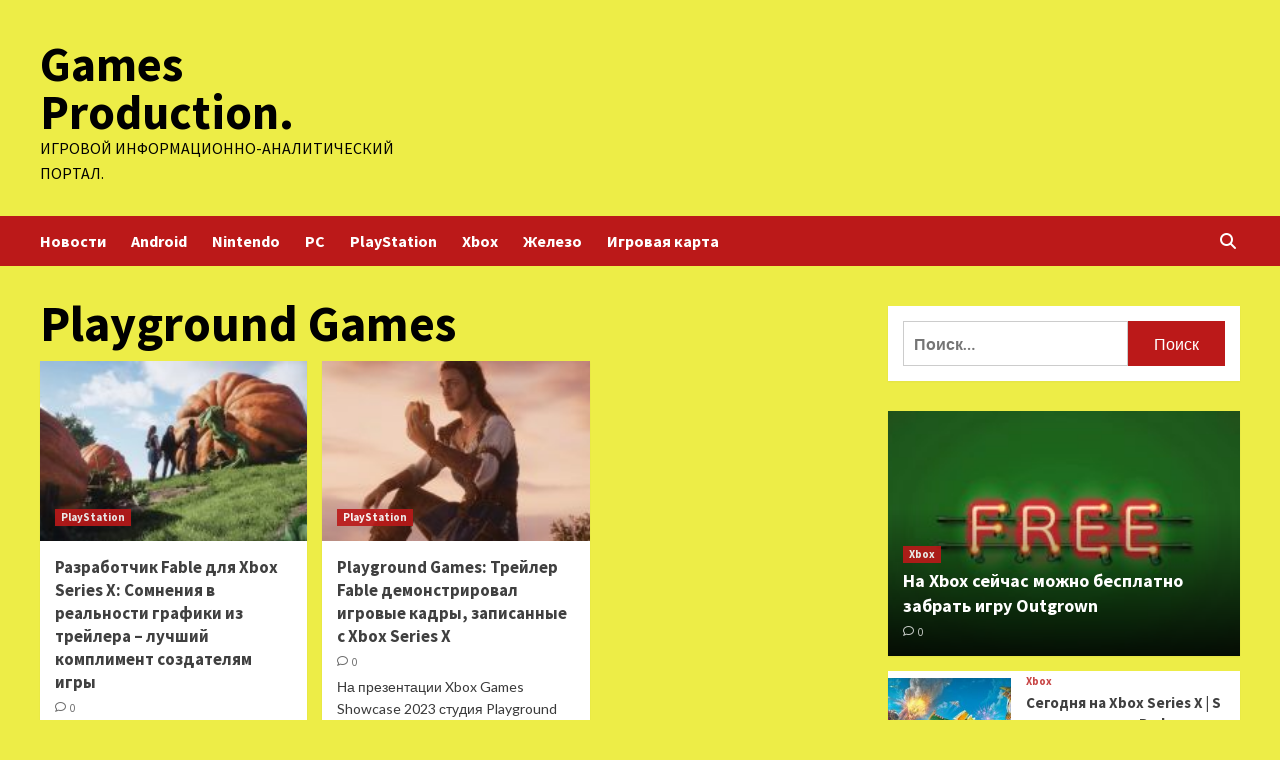

--- FILE ---
content_type: text/html; charset=UTF-8
request_url: https://parproduction.ru/tag/playground-games
body_size: 19204
content:
<!doctype html>
<html lang="ru-RU">
<head>
    <meta charset="UTF-8">
    <meta name="viewport" content="width=device-width, initial-scale=1">
    <link rel="profile" href="http://gmpg.org/xfn/11">
    <meta name='robots' content='index, follow, max-image-preview:large, max-snippet:-1, max-video-preview:-1' />

	<!-- This site is optimized with the Yoast SEO plugin v24.6 - https://yoast.com/wordpress/plugins/seo/ -->
	<title>Архивы Playground Games - Games Production.</title>
	<link rel="canonical" href="https://parproduction.ru/tag/playground-games" />
	<meta property="og:locale" content="ru_RU" />
	<meta property="og:type" content="article" />
	<meta property="og:title" content="Архивы Playground Games - Games Production." />
	<meta property="og:url" content="https://parproduction.ru/tag/playground-games" />
	<meta property="og:site_name" content="Games Production." />
	<meta name="twitter:card" content="summary_large_image" />
	<script type="application/ld+json" class="yoast-schema-graph">{"@context":"https://schema.org","@graph":[{"@type":"CollectionPage","@id":"https://parproduction.ru/tag/playground-games","url":"https://parproduction.ru/tag/playground-games","name":"Архивы Playground Games - Games Production.","isPartOf":{"@id":"https://parproduction.ru/#website"},"primaryImageOfPage":{"@id":"https://parproduction.ru/tag/playground-games#primaryimage"},"image":{"@id":"https://parproduction.ru/tag/playground-games#primaryimage"},"thumbnailUrl":"https://parproduction.ru/wp-content/uploads/2023/06/razrabotchik-fable-dlja-xbox-series-x-somnenija-v-realnosti-grafiki-iz-trejlera-luchshij-kompliment-sozdateljam-igry-b9298f9.jpg","breadcrumb":{"@id":"https://parproduction.ru/tag/playground-games#breadcrumb"},"inLanguage":"ru-RU"},{"@type":"ImageObject","inLanguage":"ru-RU","@id":"https://parproduction.ru/tag/playground-games#primaryimage","url":"https://parproduction.ru/wp-content/uploads/2023/06/razrabotchik-fable-dlja-xbox-series-x-somnenija-v-realnosti-grafiki-iz-trejlera-luchshij-kompliment-sozdateljam-igry-b9298f9.jpg","contentUrl":"https://parproduction.ru/wp-content/uploads/2023/06/razrabotchik-fable-dlja-xbox-series-x-somnenija-v-realnosti-grafiki-iz-trejlera-luchshij-kompliment-sozdateljam-igry-b9298f9.jpg","width":600,"height":258},{"@type":"BreadcrumbList","@id":"https://parproduction.ru/tag/playground-games#breadcrumb","itemListElement":[{"@type":"ListItem","position":1,"name":"Главная страница","item":"https://parproduction.ru/"},{"@type":"ListItem","position":2,"name":"Playground Games"}]},{"@type":"WebSite","@id":"https://parproduction.ru/#website","url":"https://parproduction.ru/","name":"Games Production.","description":"Игровой информационно-аналитический портал.","potentialAction":[{"@type":"SearchAction","target":{"@type":"EntryPoint","urlTemplate":"https://parproduction.ru/?s={search_term_string}"},"query-input":{"@type":"PropertyValueSpecification","valueRequired":true,"valueName":"search_term_string"}}],"inLanguage":"ru-RU"}]}</script>
	<!-- / Yoast SEO plugin. -->


<link rel='dns-prefetch' href='//fonts.googleapis.com' />
<style id='wp-img-auto-sizes-contain-inline-css' type='text/css'>
img:is([sizes=auto i],[sizes^="auto," i]){contain-intrinsic-size:3000px 1500px}
/*# sourceURL=wp-img-auto-sizes-contain-inline-css */
</style>
<style id='wp-block-library-inline-css' type='text/css'>
:root{--wp-block-synced-color:#7a00df;--wp-block-synced-color--rgb:122,0,223;--wp-bound-block-color:var(--wp-block-synced-color);--wp-editor-canvas-background:#ddd;--wp-admin-theme-color:#007cba;--wp-admin-theme-color--rgb:0,124,186;--wp-admin-theme-color-darker-10:#006ba1;--wp-admin-theme-color-darker-10--rgb:0,107,160.5;--wp-admin-theme-color-darker-20:#005a87;--wp-admin-theme-color-darker-20--rgb:0,90,135;--wp-admin-border-width-focus:2px}@media (min-resolution:192dpi){:root{--wp-admin-border-width-focus:1.5px}}.wp-element-button{cursor:pointer}:root .has-very-light-gray-background-color{background-color:#eee}:root .has-very-dark-gray-background-color{background-color:#313131}:root .has-very-light-gray-color{color:#eee}:root .has-very-dark-gray-color{color:#313131}:root .has-vivid-green-cyan-to-vivid-cyan-blue-gradient-background{background:linear-gradient(135deg,#00d084,#0693e3)}:root .has-purple-crush-gradient-background{background:linear-gradient(135deg,#34e2e4,#4721fb 50%,#ab1dfe)}:root .has-hazy-dawn-gradient-background{background:linear-gradient(135deg,#faaca8,#dad0ec)}:root .has-subdued-olive-gradient-background{background:linear-gradient(135deg,#fafae1,#67a671)}:root .has-atomic-cream-gradient-background{background:linear-gradient(135deg,#fdd79a,#004a59)}:root .has-nightshade-gradient-background{background:linear-gradient(135deg,#330968,#31cdcf)}:root .has-midnight-gradient-background{background:linear-gradient(135deg,#020381,#2874fc)}:root{--wp--preset--font-size--normal:16px;--wp--preset--font-size--huge:42px}.has-regular-font-size{font-size:1em}.has-larger-font-size{font-size:2.625em}.has-normal-font-size{font-size:var(--wp--preset--font-size--normal)}.has-huge-font-size{font-size:var(--wp--preset--font-size--huge)}.has-text-align-center{text-align:center}.has-text-align-left{text-align:left}.has-text-align-right{text-align:right}.has-fit-text{white-space:nowrap!important}#end-resizable-editor-section{display:none}.aligncenter{clear:both}.items-justified-left{justify-content:flex-start}.items-justified-center{justify-content:center}.items-justified-right{justify-content:flex-end}.items-justified-space-between{justify-content:space-between}.screen-reader-text{border:0;clip-path:inset(50%);height:1px;margin:-1px;overflow:hidden;padding:0;position:absolute;width:1px;word-wrap:normal!important}.screen-reader-text:focus{background-color:#ddd;clip-path:none;color:#444;display:block;font-size:1em;height:auto;left:5px;line-height:normal;padding:15px 23px 14px;text-decoration:none;top:5px;width:auto;z-index:100000}html :where(.has-border-color){border-style:solid}html :where([style*=border-top-color]){border-top-style:solid}html :where([style*=border-right-color]){border-right-style:solid}html :where([style*=border-bottom-color]){border-bottom-style:solid}html :where([style*=border-left-color]){border-left-style:solid}html :where([style*=border-width]){border-style:solid}html :where([style*=border-top-width]){border-top-style:solid}html :where([style*=border-right-width]){border-right-style:solid}html :where([style*=border-bottom-width]){border-bottom-style:solid}html :where([style*=border-left-width]){border-left-style:solid}html :where(img[class*=wp-image-]){height:auto;max-width:100%}:where(figure){margin:0 0 1em}html :where(.is-position-sticky){--wp-admin--admin-bar--position-offset:var(--wp-admin--admin-bar--height,0px)}@media screen and (max-width:600px){html :where(.is-position-sticky){--wp-admin--admin-bar--position-offset:0px}}

/*# sourceURL=wp-block-library-inline-css */
</style>
<style id='classic-theme-styles-inline-css' type='text/css'>
/*! This file is auto-generated */
.wp-block-button__link{color:#fff;background-color:#32373c;border-radius:9999px;box-shadow:none;text-decoration:none;padding:calc(.667em + 2px) calc(1.333em + 2px);font-size:1.125em}.wp-block-file__button{background:#32373c;color:#fff;text-decoration:none}
/*# sourceURL=/wp-includes/css/classic-themes.min.css */
</style>
<style id='global-styles-inline-css' type='text/css'>
:root{--wp--preset--aspect-ratio--square: 1;--wp--preset--aspect-ratio--4-3: 4/3;--wp--preset--aspect-ratio--3-4: 3/4;--wp--preset--aspect-ratio--3-2: 3/2;--wp--preset--aspect-ratio--2-3: 2/3;--wp--preset--aspect-ratio--16-9: 16/9;--wp--preset--aspect-ratio--9-16: 9/16;--wp--preset--color--black: #000000;--wp--preset--color--cyan-bluish-gray: #abb8c3;--wp--preset--color--white: #ffffff;--wp--preset--color--pale-pink: #f78da7;--wp--preset--color--vivid-red: #cf2e2e;--wp--preset--color--luminous-vivid-orange: #ff6900;--wp--preset--color--luminous-vivid-amber: #fcb900;--wp--preset--color--light-green-cyan: #7bdcb5;--wp--preset--color--vivid-green-cyan: #00d084;--wp--preset--color--pale-cyan-blue: #8ed1fc;--wp--preset--color--vivid-cyan-blue: #0693e3;--wp--preset--color--vivid-purple: #9b51e0;--wp--preset--gradient--vivid-cyan-blue-to-vivid-purple: linear-gradient(135deg,rgb(6,147,227) 0%,rgb(155,81,224) 100%);--wp--preset--gradient--light-green-cyan-to-vivid-green-cyan: linear-gradient(135deg,rgb(122,220,180) 0%,rgb(0,208,130) 100%);--wp--preset--gradient--luminous-vivid-amber-to-luminous-vivid-orange: linear-gradient(135deg,rgb(252,185,0) 0%,rgb(255,105,0) 100%);--wp--preset--gradient--luminous-vivid-orange-to-vivid-red: linear-gradient(135deg,rgb(255,105,0) 0%,rgb(207,46,46) 100%);--wp--preset--gradient--very-light-gray-to-cyan-bluish-gray: linear-gradient(135deg,rgb(238,238,238) 0%,rgb(169,184,195) 100%);--wp--preset--gradient--cool-to-warm-spectrum: linear-gradient(135deg,rgb(74,234,220) 0%,rgb(151,120,209) 20%,rgb(207,42,186) 40%,rgb(238,44,130) 60%,rgb(251,105,98) 80%,rgb(254,248,76) 100%);--wp--preset--gradient--blush-light-purple: linear-gradient(135deg,rgb(255,206,236) 0%,rgb(152,150,240) 100%);--wp--preset--gradient--blush-bordeaux: linear-gradient(135deg,rgb(254,205,165) 0%,rgb(254,45,45) 50%,rgb(107,0,62) 100%);--wp--preset--gradient--luminous-dusk: linear-gradient(135deg,rgb(255,203,112) 0%,rgb(199,81,192) 50%,rgb(65,88,208) 100%);--wp--preset--gradient--pale-ocean: linear-gradient(135deg,rgb(255,245,203) 0%,rgb(182,227,212) 50%,rgb(51,167,181) 100%);--wp--preset--gradient--electric-grass: linear-gradient(135deg,rgb(202,248,128) 0%,rgb(113,206,126) 100%);--wp--preset--gradient--midnight: linear-gradient(135deg,rgb(2,3,129) 0%,rgb(40,116,252) 100%);--wp--preset--font-size--small: 13px;--wp--preset--font-size--medium: 20px;--wp--preset--font-size--large: 36px;--wp--preset--font-size--x-large: 42px;--wp--preset--spacing--20: 0.44rem;--wp--preset--spacing--30: 0.67rem;--wp--preset--spacing--40: 1rem;--wp--preset--spacing--50: 1.5rem;--wp--preset--spacing--60: 2.25rem;--wp--preset--spacing--70: 3.38rem;--wp--preset--spacing--80: 5.06rem;--wp--preset--shadow--natural: 6px 6px 9px rgba(0, 0, 0, 0.2);--wp--preset--shadow--deep: 12px 12px 50px rgba(0, 0, 0, 0.4);--wp--preset--shadow--sharp: 6px 6px 0px rgba(0, 0, 0, 0.2);--wp--preset--shadow--outlined: 6px 6px 0px -3px rgb(255, 255, 255), 6px 6px rgb(0, 0, 0);--wp--preset--shadow--crisp: 6px 6px 0px rgb(0, 0, 0);}:where(.is-layout-flex){gap: 0.5em;}:where(.is-layout-grid){gap: 0.5em;}body .is-layout-flex{display: flex;}.is-layout-flex{flex-wrap: wrap;align-items: center;}.is-layout-flex > :is(*, div){margin: 0;}body .is-layout-grid{display: grid;}.is-layout-grid > :is(*, div){margin: 0;}:where(.wp-block-columns.is-layout-flex){gap: 2em;}:where(.wp-block-columns.is-layout-grid){gap: 2em;}:where(.wp-block-post-template.is-layout-flex){gap: 1.25em;}:where(.wp-block-post-template.is-layout-grid){gap: 1.25em;}.has-black-color{color: var(--wp--preset--color--black) !important;}.has-cyan-bluish-gray-color{color: var(--wp--preset--color--cyan-bluish-gray) !important;}.has-white-color{color: var(--wp--preset--color--white) !important;}.has-pale-pink-color{color: var(--wp--preset--color--pale-pink) !important;}.has-vivid-red-color{color: var(--wp--preset--color--vivid-red) !important;}.has-luminous-vivid-orange-color{color: var(--wp--preset--color--luminous-vivid-orange) !important;}.has-luminous-vivid-amber-color{color: var(--wp--preset--color--luminous-vivid-amber) !important;}.has-light-green-cyan-color{color: var(--wp--preset--color--light-green-cyan) !important;}.has-vivid-green-cyan-color{color: var(--wp--preset--color--vivid-green-cyan) !important;}.has-pale-cyan-blue-color{color: var(--wp--preset--color--pale-cyan-blue) !important;}.has-vivid-cyan-blue-color{color: var(--wp--preset--color--vivid-cyan-blue) !important;}.has-vivid-purple-color{color: var(--wp--preset--color--vivid-purple) !important;}.has-black-background-color{background-color: var(--wp--preset--color--black) !important;}.has-cyan-bluish-gray-background-color{background-color: var(--wp--preset--color--cyan-bluish-gray) !important;}.has-white-background-color{background-color: var(--wp--preset--color--white) !important;}.has-pale-pink-background-color{background-color: var(--wp--preset--color--pale-pink) !important;}.has-vivid-red-background-color{background-color: var(--wp--preset--color--vivid-red) !important;}.has-luminous-vivid-orange-background-color{background-color: var(--wp--preset--color--luminous-vivid-orange) !important;}.has-luminous-vivid-amber-background-color{background-color: var(--wp--preset--color--luminous-vivid-amber) !important;}.has-light-green-cyan-background-color{background-color: var(--wp--preset--color--light-green-cyan) !important;}.has-vivid-green-cyan-background-color{background-color: var(--wp--preset--color--vivid-green-cyan) !important;}.has-pale-cyan-blue-background-color{background-color: var(--wp--preset--color--pale-cyan-blue) !important;}.has-vivid-cyan-blue-background-color{background-color: var(--wp--preset--color--vivid-cyan-blue) !important;}.has-vivid-purple-background-color{background-color: var(--wp--preset--color--vivid-purple) !important;}.has-black-border-color{border-color: var(--wp--preset--color--black) !important;}.has-cyan-bluish-gray-border-color{border-color: var(--wp--preset--color--cyan-bluish-gray) !important;}.has-white-border-color{border-color: var(--wp--preset--color--white) !important;}.has-pale-pink-border-color{border-color: var(--wp--preset--color--pale-pink) !important;}.has-vivid-red-border-color{border-color: var(--wp--preset--color--vivid-red) !important;}.has-luminous-vivid-orange-border-color{border-color: var(--wp--preset--color--luminous-vivid-orange) !important;}.has-luminous-vivid-amber-border-color{border-color: var(--wp--preset--color--luminous-vivid-amber) !important;}.has-light-green-cyan-border-color{border-color: var(--wp--preset--color--light-green-cyan) !important;}.has-vivid-green-cyan-border-color{border-color: var(--wp--preset--color--vivid-green-cyan) !important;}.has-pale-cyan-blue-border-color{border-color: var(--wp--preset--color--pale-cyan-blue) !important;}.has-vivid-cyan-blue-border-color{border-color: var(--wp--preset--color--vivid-cyan-blue) !important;}.has-vivid-purple-border-color{border-color: var(--wp--preset--color--vivid-purple) !important;}.has-vivid-cyan-blue-to-vivid-purple-gradient-background{background: var(--wp--preset--gradient--vivid-cyan-blue-to-vivid-purple) !important;}.has-light-green-cyan-to-vivid-green-cyan-gradient-background{background: var(--wp--preset--gradient--light-green-cyan-to-vivid-green-cyan) !important;}.has-luminous-vivid-amber-to-luminous-vivid-orange-gradient-background{background: var(--wp--preset--gradient--luminous-vivid-amber-to-luminous-vivid-orange) !important;}.has-luminous-vivid-orange-to-vivid-red-gradient-background{background: var(--wp--preset--gradient--luminous-vivid-orange-to-vivid-red) !important;}.has-very-light-gray-to-cyan-bluish-gray-gradient-background{background: var(--wp--preset--gradient--very-light-gray-to-cyan-bluish-gray) !important;}.has-cool-to-warm-spectrum-gradient-background{background: var(--wp--preset--gradient--cool-to-warm-spectrum) !important;}.has-blush-light-purple-gradient-background{background: var(--wp--preset--gradient--blush-light-purple) !important;}.has-blush-bordeaux-gradient-background{background: var(--wp--preset--gradient--blush-bordeaux) !important;}.has-luminous-dusk-gradient-background{background: var(--wp--preset--gradient--luminous-dusk) !important;}.has-pale-ocean-gradient-background{background: var(--wp--preset--gradient--pale-ocean) !important;}.has-electric-grass-gradient-background{background: var(--wp--preset--gradient--electric-grass) !important;}.has-midnight-gradient-background{background: var(--wp--preset--gradient--midnight) !important;}.has-small-font-size{font-size: var(--wp--preset--font-size--small) !important;}.has-medium-font-size{font-size: var(--wp--preset--font-size--medium) !important;}.has-large-font-size{font-size: var(--wp--preset--font-size--large) !important;}.has-x-large-font-size{font-size: var(--wp--preset--font-size--x-large) !important;}
/*# sourceURL=global-styles-inline-css */
</style>

<link rel='stylesheet' id='covernews-icons-css' href='https://parproduction.ru/wp-content/themes/covernews/assets/covernews-icons/style.css' type='text/css' media='all' />
<link rel='stylesheet' id='bootstrap-css' href='https://parproduction.ru/wp-content/themes/covernews/assets/bootstrap/css/bootstrap.min.css' type='text/css' media='all' />
<link rel='stylesheet' id='covernews-style-css' href='https://parproduction.ru/wp-content/themes/covernews/style.min.css' type='text/css' media='all' />
<script type="text/javascript" src="https://parproduction.ru/wp-includes/js/jquery/jquery.min.js" id="jquery-core-js"></script>
<script type="text/javascript" id="wp-disable-css-lazy-load-js-extra">
/* <![CDATA[ */
var WpDisableAsyncLinks = {"wp-disable-google-fonts":"https://fonts.googleapis.com/css?family=Source%20Sans%20Pro:400,700|Lato:400,700&subset=latin,latin-ext"};
//# sourceURL=wp-disable-css-lazy-load-js-extra
/* ]]> */
</script>
<script type="text/javascript" src="https://parproduction.ru/wp-content/plugins/wp-disable/js/css-lazy-load.min.js" id="wp-disable-css-lazy-load-js"></script>
        <style type="text/css">
                        .site-title a,
            .site-header .site-branding .site-title a:visited,
            .site-header .site-branding .site-title a:hover,
            .site-description {
                color: #000000;
            }

            .site-branding .site-title {
                font-size: 48px;
            }

            @media only screen and (max-width: 640px) {
                .header-layout-3 .site-header .site-branding .site-title,
                .site-branding .site-title {
                    font-size: 60px;

                }
              }   

           @media only screen and (max-width: 375px) {
               .header-layout-3 .site-header .site-branding .site-title,
               .site-branding .site-title {
                        font-size: 50px;

                    }
                }
                
                    @media (min-width: 768px){
            .elementor-default .elementor-section.elementor-section-full_width > .elementor-container,
            .elementor-page .elementor-section.elementor-section-full_width > .elementor-container,
            .elementor-default .elementor-section.elementor-section-boxed > .elementor-container,
            .elementor-page .elementor-section.elementor-section-boxed > .elementor-container {
                max-width: 730px;
            }
        }
        @media (min-width: 992px){
            .elementor-default .elementor-section.elementor-section-full_width > .elementor-container,
            .elementor-page .elementor-section.elementor-section-full_width > .elementor-container,
            .elementor-default .elementor-section.elementor-section-boxed > .elementor-container,
            .elementor-page .elementor-section.elementor-section-boxed > .elementor-container {
                max-width: 950px;
            }
        }
        @media only screen and (min-width: 1401px){
            .elementor-default .elementor-section.elementor-section-full_width > .elementor-container,
            .elementor-page .elementor-section.elementor-section-full_width > .elementor-container,
            .elementor-default .elementor-section.elementor-section-boxed > .elementor-container,
            .elementor-page .elementor-section.elementor-section-boxed > .elementor-container {
                max-width: 1180px;
            }
        }
        @media only screen and (min-width: 1200px) and (max-width: 1400px){
            .elementor-default .elementor-section.elementor-section-full_width > .elementor-container,
            .elementor-page .elementor-section.elementor-section-full_width > .elementor-container,
            .elementor-default .elementor-section.elementor-section-boxed > .elementor-container,
            .elementor-page .elementor-section.elementor-section-boxed > .elementor-container {
                max-width: 1160px;
            }
        }
        @media (min-width: 1680px){            
            .elementor-default .elementor-section.elementor-section-full_width > .elementor-container,
            .elementor-page .elementor-section.elementor-section-full_width > .elementor-container,
            .elementor-default .elementor-section.elementor-section-boxed > .elementor-container,
            .elementor-page .elementor-section.elementor-section-boxed > .elementor-container {
                max-width: 1580px;
            }
        }
        
        .align-content-left .elementor-section-stretched,
        .align-content-right .elementor-section-stretched {
            max-width: 100%;
            left: 0 !important;
        }


        </style>
        <style type="text/css" id="custom-background-css">
body.custom-background { background-color: #eded47; }
</style>
	<link rel="icon" href="https://parproduction.ru/wp-content/uploads/2023/06/Childish-Game.png" sizes="32x32" />
<link rel="icon" href="https://parproduction.ru/wp-content/uploads/2023/06/Childish-Game.png" sizes="192x192" />
<link rel="apple-touch-icon" href="https://parproduction.ru/wp-content/uploads/2023/06/Childish-Game.png" />
<meta name="msapplication-TileImage" content="https://parproduction.ru/wp-content/uploads/2023/06/Childish-Game.png" />
<link rel="alternate" type="application/rss+xml" title="RSS" href="https://parproduction.ru/rsslatest.xml" /></head>

<body class="archive tag tag-playground-games tag-273 custom-background wp-embed-responsive wp-theme-covernews hfeed default-content-layout scrollup-sticky-header aft-sticky-header default aft-main-banner-slider-editors-picks-trending header-image-default align-content-left aft-and">


<div id="page" class="site">
<p></p>    <a class="skip-link screen-reader-text" href="#content">Перейти к содержимому</a>

<div class="header-layout-1">
        <header id="masthead" class="site-header">
                <div class="masthead-banner " data-background="">
            <div class="container">
                <div class="row">
                    <div class="col-md-4">
                        <div class="site-branding">
                                                            <p class="site-title font-family-1">
                                    <a href="https://parproduction.ru/" rel="home">Games Production.</a>
                                </p>
                            
                                                            <p class="site-description">Игровой информационно-аналитический портал.</p>
                                                    </div>
                    </div>
                    <div class="col-md-8">
                                            </div>
                </div>
            </div>
        </div>
        <nav id="site-navigation" class="main-navigation">
            <div class="container">
                <div class="row">
                    <div class="kol-12">
                        <div class="navigation-container">

                            <div class="main-navigation-container-items-wrapper">

                                <span class="toggle-menu" aria-controls="primary-menu" aria-expanded="false">
                                    <a href="javascript:void(0)" class="aft-void-menu">
                                        <span class="screen-reader-text">Основное меню</span>
                                        <i class="ham"></i>
                                    </a>
                                </span>
                                <span class="af-mobile-site-title-wrap">
                                                                        <p class="site-title font-family-1">
                                        <a href="https://parproduction.ru/" rel="home">Games Production.</a>
                                    </p>
                                </span>
                                <div class="menu main-menu"><ul id="primary-menu" class="menu"><li id="menu-item-170" class="menu-item menu-item-type-taxonomy menu-item-object-category menu-item-170"><a href="https://parproduction.ru/category/novosti">Новости</a></li>
<li id="menu-item-164" class="menu-item menu-item-type-taxonomy menu-item-object-category menu-item-164"><a href="https://parproduction.ru/category/android">Android</a></li>
<li id="menu-item-169" class="menu-item menu-item-type-taxonomy menu-item-object-category menu-item-169"><a href="https://parproduction.ru/category/nintendo">Nintendo</a></li>
<li id="menu-item-167" class="menu-item menu-item-type-taxonomy menu-item-object-category menu-item-167"><a href="https://parproduction.ru/category/pc">PC</a></li>
<li id="menu-item-165" class="menu-item menu-item-type-taxonomy menu-item-object-category menu-item-165"><a href="https://parproduction.ru/category/playstation">PlayStation</a></li>
<li id="menu-item-168" class="menu-item menu-item-type-taxonomy menu-item-object-category menu-item-168"><a href="https://parproduction.ru/category/xbox">Xbox</a></li>
<li id="menu-item-166" class="menu-item menu-item-type-taxonomy menu-item-object-category menu-item-166"><a href="https://parproduction.ru/category/zhelezo">Железо</a></li>
<li id="menu-item-171" class="menu-item menu-item-type-post_type menu-item-object-page menu-item-171"><a href="https://parproduction.ru/igrovaya-karta">Игровая карта</a></li>
</ul></div>                            </div>
                            <div class="cart-search">

                                <div class="af-search-wrap">
                                    <div class="search-overlay">
                                        <a href="#" title="Search" class="search-icon">
                                            <i class="fa fa-search"></i>
                                        </a>
                                        <div class="af-search-form">
                                            <form role="search" method="get" class="search-form" action="https://parproduction.ru/">
				<label>
					<span class="screen-reader-text">Найти:</span>
					<input type="search" class="search-field" placeholder="Поиск&hellip;" value="" name="s" />
				</label>
				<input type="submit" class="search-submit" value="Поиск" />
			</form>                                        </div>
                                    </div>
                                </div>
                            </div>


                        </div>
                    </div>
                </div>
            </div>
        </nav>
    </header>
</div>

    <div id="content" class="container">
    <div class="section-block-upper row">

                <div id="primary" class="content-area">
                    <main id="main" class="site-main">

                        
                            <header class="header-title-wrapper1">
                                <h1 class="page-title">Playground Games</h1>                            </header><!-- .header-title-wrapper -->
                            <div class="row">
                            <div id="aft-inner-row">
                            

        <article id="post-1581" class="col-lg-4 col-sm-4 col-md-4 latest-posts-grid post-1581 post type-post status-publish format-standard has-post-thumbnail hentry category-playstation tag-microsoft tag-fable tag-playground-games tag-xbox tag-xbox-series-x"                 data-mh="archive-layout-grid">
            
<div class="align-items-center">
        <div class="spotlight-post">
            <figure class="categorised-article inside-img">
                <div class="categorised-article-wrapper">
                    <div class="data-bg-hover data-bg-categorised read-bg-img">
                        <a href="https://parproduction.ru/playstation/razrabotchik-fable-dlya-xbox-series-x-somneniya-v-realnosti-grafiki-iz-trejlera-luchshij-kompliment-sozdatelyam-igry.html">
                            <img width="300" height="129" src="https://parproduction.ru/wp-content/uploads/2023/06/razrabotchik-fable-dlja-xbox-series-x-somnenija-v-realnosti-grafiki-iz-trejlera-luchshij-kompliment-sozdateljam-igry-b9298f9-300x129.jpg" class="attachment-medium size-medium wp-post-image" alt="" decoding="async" srcset="https://parproduction.ru/wp-content/uploads/2023/06/razrabotchik-fable-dlja-xbox-series-x-somnenija-v-realnosti-grafiki-iz-trejlera-luchshij-kompliment-sozdateljam-igry-b9298f9-300x129.jpg 300w, https://parproduction.ru/wp-content/uploads/2023/06/razrabotchik-fable-dlja-xbox-series-x-somnenija-v-realnosti-grafiki-iz-trejlera-luchshij-kompliment-sozdateljam-igry-b9298f9.jpg 600w" sizes="(max-width: 300px) 100vw, 300px" />                        </a>
                    </div>
                                        <div class="figure-categories figure-categories-bg">
                        <ul class="cat-links"><li class="meta-category">
                             <a class="covernews-categories category-color-1" href="https://parproduction.ru/category/playstation" alt="Посмотреть все записи в PlayStation"> 
                                 PlayStation
                             </a>
                        </li></ul>                    </div>
                </div>

            </figure>
            <figcaption>

                <h3 class="article-title article-title-1">
                    <a href="https://parproduction.ru/playstation/razrabotchik-fable-dlya-xbox-series-x-somneniya-v-realnosti-grafiki-iz-trejlera-luchshij-kompliment-sozdatelyam-igry.html">
                        Разработчик Fable для Xbox Series X: Сомнения в реальности графики из трейлера – лучший комплимент создателям игры                    </a>
                </h3>
                <div class="grid-item-metadata">
                    
        <span class="author-links">
           
                                             <span class="aft-comment-count">
                <a href="https://parproduction.ru/playstation/razrabotchik-fable-dlya-xbox-series-x-somneniya-v-realnosti-grafiki-iz-trejlera-luchshij-kompliment-sozdatelyam-igry.html">
                    <i class="far fa-comment"></i>
                    <span class="aft-show-hover">
                        0                    </span>
                </a>
            </span>
                    </span>
                        </div>
                                    <div class="full-item-discription">
                        <div class="post-description">
                            <p>Один из разработчиков перезапуска Fable заверил, что игра будет выглядеть так же хорошо, как и недавний трейлер с Xbox Games...</p>
<div class="aft-readmore-wrapper"><a href="https://parproduction.ru/playstation/razrabotchik-fable-dlya-xbox-series-x-somneniya-v-realnosti-grafiki-iz-trejlera-luchshij-kompliment-sozdatelyam-igry.html" class="aft-readmore">Читать далее</a></div>

                        </div>
                    </div>
                            </figcaption>
    </div>
    </div>







        </article>
    

        <article id="post-1063" class="col-lg-4 col-sm-4 col-md-4 latest-posts-grid post-1063 post type-post status-publish format-standard has-post-thumbnail hentry category-playstation tag-microsoft tag-fable tag-playground-games tag-xbox tag-xbox-games-showcase"                 data-mh="archive-layout-grid">
            
<div class="align-items-center">
        <div class="spotlight-post">
            <figure class="categorised-article inside-img">
                <div class="categorised-article-wrapper">
                    <div class="data-bg-hover data-bg-categorised read-bg-img">
                        <a href="https://parproduction.ru/playstation/playground-games-trejler-fable-demonstriroval-igrovye-kadry-zapisannye-s-xbox-series-x.html">
                            <img width="300" height="129" src="https://parproduction.ru/wp-content/uploads/2023/06/playground-games-trejler-fable-demonstriroval-igrovye-kadry-zapisannye-s-xbox-series-x-7283753-300x129.jpg" class="attachment-medium size-medium wp-post-image" alt="" decoding="async" loading="lazy" srcset="https://parproduction.ru/wp-content/uploads/2023/06/playground-games-trejler-fable-demonstriroval-igrovye-kadry-zapisannye-s-xbox-series-x-7283753-300x129.jpg 300w, https://parproduction.ru/wp-content/uploads/2023/06/playground-games-trejler-fable-demonstriroval-igrovye-kadry-zapisannye-s-xbox-series-x-7283753.jpg 600w" sizes="auto, (max-width: 300px) 100vw, 300px" />                        </a>
                    </div>
                                        <div class="figure-categories figure-categories-bg">
                        <ul class="cat-links"><li class="meta-category">
                             <a class="covernews-categories category-color-1" href="https://parproduction.ru/category/playstation" alt="Посмотреть все записи в PlayStation"> 
                                 PlayStation
                             </a>
                        </li></ul>                    </div>
                </div>

            </figure>
            <figcaption>

                <h3 class="article-title article-title-1">
                    <a href="https://parproduction.ru/playstation/playground-games-trejler-fable-demonstriroval-igrovye-kadry-zapisannye-s-xbox-series-x.html">
                        Playground Games: Трейлер Fable демонстрировал игровые кадры, записанные с Xbox Series X                    </a>
                </h3>
                <div class="grid-item-metadata">
                    
        <span class="author-links">
           
                                             <span class="aft-comment-count">
                <a href="https://parproduction.ru/playstation/playground-games-trejler-fable-demonstriroval-igrovye-kadry-zapisannye-s-xbox-series-x.html">
                    <i class="far fa-comment"></i>
                    <span class="aft-show-hover">
                        0                    </span>
                </a>
            </span>
                    </span>
                        </div>
                                    <div class="full-item-discription">
                        <div class="post-description">
                            <p>На презентации Xbox Games Showcase 2023 студия Playground Games представила первый полноценный трейлер перезапуска Fable. Согласно сноске к ролику, кадры...</p>
<div class="aft-readmore-wrapper"><a href="https://parproduction.ru/playstation/playground-games-trejler-fable-demonstriroval-igrovye-kadry-zapisannye-s-xbox-series-x.html" class="aft-readmore">Читать далее</a></div>

                        </div>
                    </div>
                            </figcaption>
    </div>
    </div>







        </article>
                                </div>
                            <div class="col col-ten">
                                <div class="covernews-pagination">
                                                                    </div>
                            </div>
                                            </div>
                    </main><!-- #main -->
                </div><!-- #primary -->

                <aside id="secondary" class="widget-area ">

<script async="async" src="https://w.uptolike.com/widgets/v1/zp.js?pid=lf3fc6aed0eb79b44083d1467dc61ec61869a89e98" type="text/javascript"></script>
<p></p>
<p></p>

	<div id="search-2" class="widget covernews-widget widget_search"><form role="search" method="get" class="search-form" action="https://parproduction.ru/">
				<label>
					<span class="screen-reader-text">Найти:</span>
					<input type="search" class="search-field" placeholder="Поиск&hellip;" value="" name="s" />
				</label>
				<input type="submit" class="search-submit" value="Поиск" />
			</form></div><div id="execphp-2" class="widget covernews-widget widget_execphp">			<div class="execphpwidget"></div>
		</div><div id="covernews_posts_grid-2" class="widget covernews-widget covernews_Posts_Grid">

            <div class="widget-block">
                <div class="row">


                    <div class="col-sm-6 full-plus-list">
                                                                        
                                <div class="spotlight-post">
                                    <figure class="categorised-article">
                                        <div class="categorised-article-wrapper">
                                            <div class="data-bg-hover data-bg-categorised read-bg-img">
                                                <a href="https://parproduction.ru/xbox/na-xbox-sejchas-mozhno-besplatno-zabrat-igru-outgrown.html">
                                                    <img width="300" height="169" src="https://parproduction.ru/wp-content/uploads/2023/06/na-xbox-sejchas-mozhno-besplatno-zabrat-igru-outgrown-931961c-300x169.jpg" class="attachment-medium size-medium wp-post-image" alt="" decoding="async" loading="lazy" srcset="https://parproduction.ru/wp-content/uploads/2023/06/na-xbox-sejchas-mozhno-besplatno-zabrat-igru-outgrown-931961c-300x169.jpg 300w, https://parproduction.ru/wp-content/uploads/2023/06/na-xbox-sejchas-mozhno-besplatno-zabrat-igru-outgrown-931961c.jpg 600w" sizes="auto, (max-width: 300px) 100vw, 300px" />                                                </a>

                                            </div>
                                        </div>
                                    </figure>

                                                                        <figcaption>
                                        <div class="figure-categories figure-categories-bg">
                                            <ul class="cat-links"><li class="meta-category">
                             <a class="covernews-categories category-color-1" href="https://parproduction.ru/category/xbox" alt="Посмотреть все записи в Xbox"> 
                                 Xbox
                             </a>
                        </li></ul>                                        </div>
                                        <h3 class="article-title article-title-1">
                                            <a href="https://parproduction.ru/xbox/na-xbox-sejchas-mozhno-besplatno-zabrat-igru-outgrown.html">
                                                На Xbox сейчас можно бесплатно забрать игру Outgrown                                            </a>
                                        </h3>
                                        <div class="grid-item-metadata">
                                            
        <span class="author-links">
           
                                             <span class="aft-comment-count">
                <a href="https://parproduction.ru/xbox/na-xbox-sejchas-mozhno-besplatno-zabrat-igru-outgrown.html">
                    <i class="far fa-comment"></i>
                    <span class="aft-show-hover">
                        0                    </span>
                </a>
            </span>
                    </span>
                                                </div>
                                    </figcaption>
                                </div>

                            
                                <div class="spotlight-post">
                                    <figure class="categorised-article">
                                        <div class="categorised-article-wrapper">
                                            <div class="data-bg-hover data-bg-categorised read-bg-img">
                                                <a href="https://parproduction.ru/xbox/segodnya-na-xbox-series-x-s-vyshla-novinka-park-beyond-ee-mozhno-oprobovat-besplatno.html">
                                                    <img width="300" height="169" src="https://parproduction.ru/wp-content/uploads/2023/06/segodnja-na-xbox-series-x-s-vyshla-novinka-park-beyond-ee-mozhno-oprobovat-besplatno-2b139e3-300x169.jpg" class="attachment-medium size-medium wp-post-image" alt="" decoding="async" loading="lazy" srcset="https://parproduction.ru/wp-content/uploads/2023/06/segodnja-na-xbox-series-x-s-vyshla-novinka-park-beyond-ee-mozhno-oprobovat-besplatno-2b139e3-300x169.jpg 300w, https://parproduction.ru/wp-content/uploads/2023/06/segodnja-na-xbox-series-x-s-vyshla-novinka-park-beyond-ee-mozhno-oprobovat-besplatno-2b139e3.jpg 600w" sizes="auto, (max-width: 300px) 100vw, 300px" />                                                </a>

                                            </div>
                                        </div>
                                    </figure>

                                                                        <figcaption>
                                        <div class="figure-categories figure-categories-bg">
                                            <ul class="cat-links"><li class="meta-category">
                             <a class="covernews-categories category-color-1" href="https://parproduction.ru/category/xbox" alt="Посмотреть все записи в Xbox"> 
                                 Xbox
                             </a>
                        </li></ul>                                        </div>
                                        <h3 class="article-title article-title-1">
                                            <a href="https://parproduction.ru/xbox/segodnya-na-xbox-series-x-s-vyshla-novinka-park-beyond-ee-mozhno-oprobovat-besplatno.html">
                                                Сегодня на Xbox Series X | S вышла новинка Park Beyond, ее можно опробовать бесплатно                                            </a>
                                        </h3>
                                        <div class="grid-item-metadata">
                                            
        <span class="author-links">
           
                                             <span class="aft-comment-count">
                <a href="https://parproduction.ru/xbox/segodnya-na-xbox-series-x-s-vyshla-novinka-park-beyond-ee-mozhno-oprobovat-besplatno.html">
                    <i class="far fa-comment"></i>
                    <span class="aft-show-hover">
                        0                    </span>
                </a>
            </span>
                    </span>
                                                </div>
                                    </figcaption>
                                </div>

                            
                                <div class="spotlight-post">
                                    <figure class="categorised-article">
                                        <div class="categorised-article-wrapper">
                                            <div class="data-bg-hover data-bg-categorised read-bg-img">
                                                <a href="https://parproduction.ru/xbox/po-games-with-gold-stala-dostupna-besplatno-vtoraya-igra-iz-iyunskoj-podborki.html">
                                                    <img width="300" height="169" src="https://parproduction.ru/wp-content/uploads/2023/06/po-games-with-gold-stala-dostupna-besplatno-vtoraja-igra-iz-ijunskoj-podborki-dbf8e49-300x169.png" class="attachment-medium size-medium wp-post-image" alt="" decoding="async" loading="lazy" srcset="https://parproduction.ru/wp-content/uploads/2023/06/po-games-with-gold-stala-dostupna-besplatno-vtoraja-igra-iz-ijunskoj-podborki-dbf8e49-300x169.png 300w, https://parproduction.ru/wp-content/uploads/2023/06/po-games-with-gold-stala-dostupna-besplatno-vtoraja-igra-iz-ijunskoj-podborki-dbf8e49.png 600w" sizes="auto, (max-width: 300px) 100vw, 300px" />                                                </a>

                                            </div>
                                        </div>
                                    </figure>

                                                                        <figcaption>
                                        <div class="figure-categories figure-categories-bg">
                                            <ul class="cat-links"><li class="meta-category">
                             <a class="covernews-categories category-color-1" href="https://parproduction.ru/category/xbox" alt="Посмотреть все записи в Xbox"> 
                                 Xbox
                             </a>
                        </li></ul>                                        </div>
                                        <h3 class="article-title article-title-1">
                                            <a href="https://parproduction.ru/xbox/po-games-with-gold-stala-dostupna-besplatno-vtoraya-igra-iz-iyunskoj-podborki.html">
                                                По Games With Gold стала доступна бесплатно вторая игра из июньской подборки                                            </a>
                                        </h3>
                                        <div class="grid-item-metadata">
                                            
        <span class="author-links">
           
                                             <span class="aft-comment-count">
                <a href="https://parproduction.ru/xbox/po-games-with-gold-stala-dostupna-besplatno-vtoraya-igra-iz-iyunskoj-podborki.html">
                    <i class="far fa-comment"></i>
                    <span class="aft-show-hover">
                        0                    </span>
                </a>
            </span>
                    </span>
                                                </div>
                                    </figcaption>
                                </div>

                            
                                <div class="spotlight-post">
                                    <figure class="categorised-article">
                                        <div class="categorised-article-wrapper">
                                            <div class="data-bg-hover data-bg-categorised read-bg-img">
                                                <a href="https://parproduction.ru/xbox/anonsirovali-kill-it-with-fire-2-dlya-xbox-pervaya-chast-dostupna-v-game-pass.html">
                                                    <img width="300" height="169" src="https://parproduction.ru/wp-content/uploads/2023/06/anonsirovali-kill-it-with-fire-2-dlja-xbox-pervaja-chast-dostupna-v-game-pass-9b52519-300x169.jpg" class="attachment-medium size-medium wp-post-image" alt="" decoding="async" loading="lazy" srcset="https://parproduction.ru/wp-content/uploads/2023/06/anonsirovali-kill-it-with-fire-2-dlja-xbox-pervaja-chast-dostupna-v-game-pass-9b52519-300x169.jpg 300w, https://parproduction.ru/wp-content/uploads/2023/06/anonsirovali-kill-it-with-fire-2-dlja-xbox-pervaja-chast-dostupna-v-game-pass-9b52519.jpg 600w" sizes="auto, (max-width: 300px) 100vw, 300px" />                                                </a>

                                            </div>
                                        </div>
                                    </figure>

                                                                        <figcaption>
                                        <div class="figure-categories figure-categories-bg">
                                            <ul class="cat-links"><li class="meta-category">
                             <a class="covernews-categories category-color-1" href="https://parproduction.ru/category/xbox" alt="Посмотреть все записи в Xbox"> 
                                 Xbox
                             </a>
                        </li></ul>                                        </div>
                                        <h3 class="article-title article-title-1">
                                            <a href="https://parproduction.ru/xbox/anonsirovali-kill-it-with-fire-2-dlya-xbox-pervaya-chast-dostupna-v-game-pass.html">
                                                Анонсировали Kill It With Fire 2 для Xbox, первая часть доступна в Game Pass                                            </a>
                                        </h3>
                                        <div class="grid-item-metadata">
                                            
        <span class="author-links">
           
                                             <span class="aft-comment-count">
                <a href="https://parproduction.ru/xbox/anonsirovali-kill-it-with-fire-2-dlya-xbox-pervaya-chast-dostupna-v-game-pass.html">
                    <i class="far fa-comment"></i>
                    <span class="aft-show-hover">
                        0                    </span>
                </a>
            </span>
                    </span>
                                                </div>
                                    </figcaption>
                                </div>

                                                                        </div>

                    <div class="col-sm-6 list">
                                                                        
                                <div class="spotlight-post">
                                    <figure class="categorised-article">
                                        <div class="categorised-article-wrapper">
                                            <div class="data-bg-hover data-bg-categorised read-bg-img">
                                                <a  href="https://parproduction.ru/playstation/fil-spenser-my-obyazatelno-zarabotaem-na-starfield-igra-dlya-xbox-series-xs-i-pk-prineset-pribyl.html">
                                                    <img width="150" height="150" src="https://parproduction.ru/wp-content/uploads/2023/06/fil-spenser-my-objazatelno-zarabotaem-na-starfield-igra-dlja-xbox-series-xs-i-pk-prineset-pribyl-c4ebb2d-150x150.jpg" class="attachment-thumbnail size-thumbnail wp-post-image" alt="" decoding="async" loading="lazy" />                                                </a>

                                            </div>
                                        </div>
                                    </figure>
                                                                        <figcaption>
                                        <div class="figure-categories figure-categories-bg">

                                            <ul class="cat-links"><li class="meta-category">
                             <a class="covernews-categories category-color-1" href="https://parproduction.ru/category/playstation" alt="Посмотреть все записи в PlayStation"> 
                                 PlayStation
                             </a>
                        </li></ul>                                        </div>
                                        <h3 class="article-title article-title-1">
                                            <a href="https://parproduction.ru/playstation/fil-spenser-my-obyazatelno-zarabotaem-na-starfield-igra-dlya-xbox-series-xs-i-pk-prineset-pribyl.html">
                                                Фил Спенсер: Мы обязательно заработаем на Starfield — игра для Xbox Series X|S и ПК принесет прибыль                                            </a>
                                        </h3>
                                        <div class="grid-item-metadata">
                                            
        <span class="author-links">
           
                                             <span class="aft-comment-count">
                <a href="https://parproduction.ru/playstation/fil-spenser-my-obyazatelno-zarabotaem-na-starfield-igra-dlya-xbox-series-xs-i-pk-prineset-pribyl.html">
                    <i class="far fa-comment"></i>
                    <span class="aft-show-hover">
                        0                    </span>
                </a>
            </span>
                    </span>
                                                </div>
                                    </figcaption>
                                </div>

                                
                                <div class="spotlight-post">
                                    <figure class="categorised-article">
                                        <div class="categorised-article-wrapper">
                                            <div class="data-bg-hover data-bg-categorised read-bg-img">
                                                <a  href="https://parproduction.ru/playstation/xbox-rynok-vr-eshhe-slishkom-mal-chtoby-za-nim-gnatsya.html">
                                                    <img width="150" height="150" src="https://parproduction.ru/wp-content/uploads/2023/06/xbox-rynok-vr-eshhe-slishkom-mal-chtoby-za-nim-gnatsja-0d975ef-150x150.jpg" class="attachment-thumbnail size-thumbnail wp-post-image" alt="" decoding="async" loading="lazy" />                                                </a>

                                            </div>
                                        </div>
                                    </figure>
                                                                        <figcaption>
                                        <div class="figure-categories figure-categories-bg">

                                            <ul class="cat-links"><li class="meta-category">
                             <a class="covernews-categories category-color-1" href="https://parproduction.ru/category/playstation" alt="Посмотреть все записи в PlayStation"> 
                                 PlayStation
                             </a>
                        </li></ul>                                        </div>
                                        <h3 class="article-title article-title-1">
                                            <a href="https://parproduction.ru/playstation/xbox-rynok-vr-eshhe-slishkom-mal-chtoby-za-nim-gnatsya.html">
                                                Xbox: Рынок VR еще слишком мал, чтобы за ним гнаться                                            </a>
                                        </h3>
                                        <div class="grid-item-metadata">
                                            
        <span class="author-links">
           
                                             <span class="aft-comment-count">
                <a href="https://parproduction.ru/playstation/xbox-rynok-vr-eshhe-slishkom-mal-chtoby-za-nim-gnatsya.html">
                    <i class="far fa-comment"></i>
                    <span class="aft-show-hover">
                        0                    </span>
                </a>
            </span>
                    </span>
                                                </div>
                                    </figcaption>
                                </div>

                                
                                <div class="spotlight-post">
                                    <figure class="categorised-article">
                                        <div class="categorised-article-wrapper">
                                            <div class="data-bg-hover data-bg-categorised read-bg-img">
                                                <a  href="https://parproduction.ru/playstation/byudzhet-xbox-eksklyuziva-starfield-mozhet-prevyshat-200-millionov-dollarov.html">
                                                    <img width="150" height="150" src="https://parproduction.ru/wp-content/uploads/2023/06/bjudzhet-xbox-ekskljuziva-starfield-mozhet-prevyshat-200-millionov-dollarov-d46702e-150x150.jpg" class="attachment-thumbnail size-thumbnail wp-post-image" alt="" decoding="async" loading="lazy" />                                                </a>

                                            </div>
                                        </div>
                                    </figure>
                                                                        <figcaption>
                                        <div class="figure-categories figure-categories-bg">

                                            <ul class="cat-links"><li class="meta-category">
                             <a class="covernews-categories category-color-1" href="https://parproduction.ru/category/playstation" alt="Посмотреть все записи в PlayStation"> 
                                 PlayStation
                             </a>
                        </li></ul>                                        </div>
                                        <h3 class="article-title article-title-1">
                                            <a href="https://parproduction.ru/playstation/byudzhet-xbox-eksklyuziva-starfield-mozhet-prevyshat-200-millionov-dollarov.html">
                                                Бюджет Xbox-эксклюзива Starfield может превышать 200 миллионов долларов                                            </a>
                                        </h3>
                                        <div class="grid-item-metadata">
                                            
        <span class="author-links">
           
                                             <span class="aft-comment-count">
                <a href="https://parproduction.ru/playstation/byudzhet-xbox-eksklyuziva-starfield-mozhet-prevyshat-200-millionov-dollarov.html">
                    <i class="far fa-comment"></i>
                    <span class="aft-show-hover">
                        0                    </span>
                </a>
            </span>
                    </span>
                                                </div>
                                    </figcaption>
                                </div>

                                
                                <div class="spotlight-post">
                                    <figure class="categorised-article">
                                        <div class="categorised-article-wrapper">
                                            <div class="data-bg-hover data-bg-categorised read-bg-img">
                                                <a  href="https://parproduction.ru/playstation/interes-k-final-fantasy-xvi-rezko-vzletel-posle-vyxoda-demoversii-sony-i-square-enix-ne-zhaleyut-deneg-na-reklamu-ps5-eksklyuziva.html">
                                                    <img width="150" height="150" src="https://parproduction.ru/wp-content/uploads/2023/06/interes-k-final-fantasy-xvi-rezko-vzletel-posle-vyhoda-demoversii-sony-i-square-enix-ne-zhalejut-deneg-na-reklamu-ps5-ekskljuziva-46cce99-150x150.jpg" class="attachment-thumbnail size-thumbnail wp-post-image" alt="" decoding="async" loading="lazy" />                                                </a>

                                            </div>
                                        </div>
                                    </figure>
                                                                        <figcaption>
                                        <div class="figure-categories figure-categories-bg">

                                            <ul class="cat-links"><li class="meta-category">
                             <a class="covernews-categories category-color-1" href="https://parproduction.ru/category/playstation" alt="Посмотреть все записи в PlayStation"> 
                                 PlayStation
                             </a>
                        </li></ul>                                        </div>
                                        <h3 class="article-title article-title-1">
                                            <a href="https://parproduction.ru/playstation/interes-k-final-fantasy-xvi-rezko-vzletel-posle-vyxoda-demoversii-sony-i-square-enix-ne-zhaleyut-deneg-na-reklamu-ps5-eksklyuziva.html">
                                                Интерес к Final Fantasy XVI резко взлетел после выхода демоверсии, Sony и Square Enix не жалеют денег на рекламу PS5-эксклюзива                                            </a>
                                        </h3>
                                        <div class="grid-item-metadata">
                                            
        <span class="author-links">
           
                                             <span class="aft-comment-count">
                <a href="https://parproduction.ru/playstation/interes-k-final-fantasy-xvi-rezko-vzletel-posle-vyxoda-demoversii-sony-i-square-enix-ne-zhaleyut-deneg-na-reklamu-ps5-eksklyuziva.html">
                    <i class="far fa-comment"></i>
                    <span class="aft-show-hover">
                        0                    </span>
                </a>
            </span>
                    </span>
                                                </div>
                                    </figcaption>
                                </div>

                                
                                <div class="spotlight-post">
                                    <figure class="categorised-article">
                                        <div class="categorised-article-wrapper">
                                            <div class="data-bg-hover data-bg-categorised read-bg-img">
                                                <a  href="https://parproduction.ru/playstation/sony-vypustila-trejler-filma-krejven-oxotnik-s-rejtingom-r-aaronom-tejlorom-dzhonsonom-i-nosorogom.html">
                                                    <img width="150" height="150" src="https://parproduction.ru/wp-content/uploads/2023/06/sony-vypustila-trejler-filma-krejven-ohotnik-s-rejtingom-r-aaronom-tejlorom-dzhonsonom-i-nosorogom-20abac9-150x150.jpg" class="attachment-thumbnail size-thumbnail wp-post-image" alt="" decoding="async" loading="lazy" />                                                </a>

                                            </div>
                                        </div>
                                    </figure>
                                                                        <figcaption>
                                        <div class="figure-categories figure-categories-bg">

                                            <ul class="cat-links"><li class="meta-category">
                             <a class="covernews-categories category-color-1" href="https://parproduction.ru/category/playstation" alt="Посмотреть все записи в PlayStation"> 
                                 PlayStation
                             </a>
                        </li></ul>                                        </div>
                                        <h3 class="article-title article-title-1">
                                            <a href="https://parproduction.ru/playstation/sony-vypustila-trejler-filma-krejven-oxotnik-s-rejtingom-r-aaronom-tejlorom-dzhonsonom-i-nosorogom.html">
                                                Sony выпустила трейлер фильма &#171;Крэйвен-охотник&#187; &#8212; с рейтингом R, Аароном Тейлором-Джонсоном и Носорогом                                            </a>
                                        </h3>
                                        <div class="grid-item-metadata">
                                            
        <span class="author-links">
           
                                             <span class="aft-comment-count">
                <a href="https://parproduction.ru/playstation/sony-vypustila-trejler-filma-krejven-oxotnik-s-rejtingom-r-aaronom-tejlorom-dzhonsonom-i-nosorogom.html">
                    <i class="far fa-comment"></i>
                    <span class="aft-show-hover">
                        0                    </span>
                </a>
            </span>
                    </span>
                                                </div>
                                    </figcaption>
                                </div>

                                                                            </div>
                </div>
            </div>

            </div><div id="tag_cloud-2" class="widget covernews-widget widget_tag_cloud"><h2 class="widget-title widget-title-1"><span>Метки</span></h2><div class="tagcloud"><a href="https://parproduction.ru/tag/assassins-creed-mirage" class="tag-cloud-link tag-link-207 tag-link-position-1" style="font-size: 11.186991869919pt;" aria-label="#assassins creed mirage (14 элементов)">#assassins creed mirage</a>
<a href="https://parproduction.ru/tag/capcom" class="tag-cloud-link tag-link-26 tag-link-position-2" style="font-size: 12.552845528455pt;" aria-label="#capcom (19 элементов)">#capcom</a>
<a href="https://parproduction.ru/tag/lies-of-p" class="tag-cloud-link tag-link-94 tag-link-position-3" style="font-size: 8.5691056910569pt;" aria-label="#Lies of P (8 элементов)">#Lies of P</a>
<a href="https://parproduction.ru/tag/microsoft" class="tag-cloud-link tag-link-191 tag-link-position-4" style="font-size: 12.552845528455pt;" aria-label="#microsoft (19 элементов)">#microsoft</a>
<a href="https://parproduction.ru/tag/persona" class="tag-cloud-link tag-link-72 tag-link-position-5" style="font-size: 8pt;" aria-label="#persona (7 элементов)">#persona</a>
<a href="https://parproduction.ru/tag/sony" class="tag-cloud-link tag-link-144 tag-link-position-6" style="font-size: 10.048780487805pt;" aria-label="#sony (11 элементов)">#sony</a>
<a href="https://parproduction.ru/tag/smuta" class="tag-cloud-link tag-link-390 tag-link-position-7" style="font-size: 8.5691056910569pt;" aria-label="#Смута (8 элементов)">#Смута</a>
<a href="https://parproduction.ru/tag/igry" class="tag-cloud-link tag-link-27 tag-link-position-8" style="font-size: 22pt;" aria-label="#игры (133 элемента)">#игры</a>
<a href="https://parproduction.ru/tag/kino" class="tag-cloud-link tag-link-391 tag-link-position-9" style="font-size: 8.5691056910569pt;" aria-label="#кино (8 элементов)">#кино</a>
<a href="https://parproduction.ru/tag/novosti" class="tag-cloud-link tag-link-30 tag-link-position-10" style="font-size: 8pt;" aria-label="#новости (7 элементов)">#новости</a>
<a href="https://parproduction.ru/tag/trejler" class="tag-cloud-link tag-link-108 tag-link-position-11" style="font-size: 11.186991869919pt;" aria-label="#трейлер (14 элементов)">#трейлер</a>
<a href="https://parproduction.ru/tag/amd" class="tag-cloud-link tag-link-20 tag-link-position-12" style="font-size: 8.5691056910569pt;" aria-label="AMD (8 элементов)">AMD</a>
<a href="https://parproduction.ru/tag/android" class="tag-cloud-link tag-link-48 tag-link-position-13" style="font-size: 12.780487804878pt;" aria-label="Android (20 элементов)">Android</a>
<a href="https://parproduction.ru/tag/a-show-to-go" class="tag-cloud-link tag-link-101 tag-link-position-14" style="font-size: 11.414634146341pt;" aria-label="A Show To Go (15 элементов)">A Show To Go</a>
<a href="https://parproduction.ru/tag/blizzard" class="tag-cloud-link tag-link-132 tag-link-position-15" style="font-size: 10.048780487805pt;" aria-label="Blizzard (11 элементов)">Blizzard</a>
<a href="https://parproduction.ru/tag/cosplay" class="tag-cloud-link tag-link-209 tag-link-position-16" style="font-size: 9.1382113821138pt;" aria-label="Cosplay (9 элементов)">Cosplay</a>
<a href="https://parproduction.ru/tag/cyberpunk-2077" class="tag-cloud-link tag-link-231 tag-link-position-17" style="font-size: 14.60162601626pt;" aria-label="Cyberpunk 2077 (29 элементов)">Cyberpunk 2077</a>
<a href="https://parproduction.ru/tag/diablo-iv" class="tag-cloud-link tag-link-43 tag-link-position-18" style="font-size: 14.260162601626pt;" aria-label="Diablo IV (27 элементов)">Diablo IV</a>
<a href="https://parproduction.ru/tag/fable" class="tag-cloud-link tag-link-274 tag-link-position-19" style="font-size: 11.756097560976pt;" aria-label="fable (16 элементов)">fable</a>
<a href="https://parproduction.ru/tag/future-games-show" class="tag-cloud-link tag-link-102 tag-link-position-20" style="font-size: 10.845528455285pt;" aria-label="Future Games Show (13 элементов)">Future Games Show</a>
<a href="https://parproduction.ru/tag/gaming-news" class="tag-cloud-link tag-link-44 tag-link-position-21" style="font-size: 9.1382113821138pt;" aria-label="Gaming News (9 элементов)">Gaming News</a>
<a href="https://parproduction.ru/tag/ios" class="tag-cloud-link tag-link-47 tag-link-position-22" style="font-size: 13.235772357724pt;" aria-label="iOS (22 элемента)">iOS</a>
<a href="https://parproduction.ru/tag/mortal-kombat-1" class="tag-cloud-link tag-link-131 tag-link-position-23" style="font-size: 8.5691056910569pt;" aria-label="Mortal Kombat 1 (8 элементов)">Mortal Kombat 1</a>
<a href="https://parproduction.ru/tag/nvidia" class="tag-cloud-link tag-link-18 tag-link-position-24" style="font-size: 10.390243902439pt;" aria-label="NVIDIA (12 элементов)">NVIDIA</a>
<a href="https://parproduction.ru/tag/pc" class="tag-cloud-link tag-link-3 tag-link-position-25" style="font-size: 13.235772357724pt;" aria-label="PC (22 элемента)">PC</a>
<a href="https://parproduction.ru/tag/ps4" class="tag-cloud-link tag-link-4 tag-link-position-26" style="font-size: 11.186991869919pt;" aria-label="PS4 (14 элементов)">PS4</a>
<a href="https://parproduction.ru/tag/ps4-pro" class="tag-cloud-link tag-link-49 tag-link-position-27" style="font-size: 9.1382113821138pt;" aria-label="PS4 PRO (9 элементов)">PS4 PRO</a>
<a href="https://parproduction.ru/tag/ps5" class="tag-cloud-link tag-link-50 tag-link-position-28" style="font-size: 11.186991869919pt;" aria-label="PS5 (14 элементов)">PS5</a>
<a href="https://parproduction.ru/tag/review" class="tag-cloud-link tag-link-45 tag-link-position-29" style="font-size: 14.943089430894pt;" aria-label="Review (31 элемент)">Review</a>
<a href="https://parproduction.ru/tag/spider-man-across-the-spider-verse" class="tag-cloud-link tag-link-40 tag-link-position-30" style="font-size: 9.1382113821138pt;" aria-label="Spider-Man: Across the Spider-Verse (9 элементов)">Spider-Man: Across the Spider-Verse</a>
<a href="https://parproduction.ru/tag/starfield" class="tag-cloud-link tag-link-256 tag-link-position-31" style="font-size: 16.764227642276pt;" aria-label="Starfield (46 элементов)">Starfield</a>
<a href="https://parproduction.ru/tag/star-wars-outlaws" class="tag-cloud-link tag-link-288 tag-link-position-32" style="font-size: 9.5934959349593pt;" aria-label="Star Wars Outlaws (10 элементов)">Star Wars Outlaws</a>
<a href="https://parproduction.ru/tag/steam" class="tag-cloud-link tag-link-6 tag-link-position-33" style="font-size: 8.5691056910569pt;" aria-label="Steam (8 элементов)">Steam</a>
<a href="https://parproduction.ru/tag/summer-game-fest" class="tag-cloud-link tag-link-100 tag-link-position-34" style="font-size: 13.80487804878pt;" aria-label="Summer Game Fest (25 элементов)">Summer Game Fest</a>
<a href="https://parproduction.ru/tag/the-expendables-4" class="tag-cloud-link tag-link-75 tag-link-position-35" style="font-size: 8.5691056910569pt;" aria-label="The Expendables 4 (8 элементов)">The Expendables 4</a>
<a href="https://parproduction.ru/tag/the-last-of-us-tv-series" class="tag-cloud-link tag-link-41 tag-link-position-36" style="font-size: 8.5691056910569pt;" aria-label="The Last of Us TV Series (8 элементов)">The Last of Us TV Series</a>
<a href="https://parproduction.ru/tag/the-lord-of-the-rings-gollum" class="tag-cloud-link tag-link-112 tag-link-position-37" style="font-size: 9.5934959349593pt;" aria-label="The Lord Of The Rings – Gollum (10 элементов)">The Lord Of The Rings – Gollum</a>
<a href="https://parproduction.ru/tag/ubisoft" class="tag-cloud-link tag-link-160 tag-link-position-38" style="font-size: 12.325203252033pt;" aria-label="Ubisoft (18 элементов)">Ubisoft</a>
<a href="https://parproduction.ru/tag/ubisoft-forward" class="tag-cloud-link tag-link-278 tag-link-position-39" style="font-size: 9.1382113821138pt;" aria-label="Ubisoft Forward (9 элементов)">Ubisoft Forward</a>
<a href="https://parproduction.ru/tag/vision-pro" class="tag-cloud-link tag-link-38 tag-link-position-40" style="font-size: 10.048780487805pt;" aria-label="Vision Pro (11 элементов)">Vision Pro</a>
<a href="https://parproduction.ru/tag/xbox" class="tag-cloud-link tag-link-32 tag-link-position-41" style="font-size: 19.723577235772pt;" aria-label="Xbox (85 элементов)">Xbox</a>
<a href="https://parproduction.ru/tag/zhelezo" class="tag-cloud-link tag-link-19 tag-link-position-42" style="font-size: 14.260162601626pt;" aria-label="Железо (27 элементов)">Железо</a>
<a href="https://parproduction.ru/tag/igrovye-novosti" class="tag-cloud-link tag-link-35 tag-link-position-43" style="font-size: 20.406504065041pt;" aria-label="Игровые новости (96 элементов)">Игровые новости</a>
<a href="https://parproduction.ru/tag/videokarta" class="tag-cloud-link tag-link-21 tag-link-position-44" style="font-size: 10.390243902439pt;" aria-label="видеокарта (12 элементов)">видеокарта</a>
<a href="https://parproduction.ru/tag/processory" class="tag-cloud-link tag-link-67 tag-link-position-45" style="font-size: 8pt;" aria-label="процессоры (7 элементов)">процессоры</a></div>
</div></aside><!-- #secondary -->
        </div>


</div>

<div class="af-main-banner-latest-posts grid-layout">
    <div class="container">
        <div class="row">
        <div class="widget-title-section">
                                    <h4 class="widget-title header-after1">
                        <span class="header-after">                            
                            Вам будет интересно:                            </span>
                    </h4>
                
        </div>
            <div class="row">
                                <div class="col-sm-15 latest-posts-grid" data-mh="latest-posts-grid">
                        <div class="spotlight-post">
                            <figure class="categorised-article inside-img">
                                <div class="categorised-article-wrapper">
                                    <div class="data-bg-hover data-bg-categorised read-bg-img">
                                        <a href="https://parproduction.ru/zhelezo/izdatelstvo-bombora-predstavliaet-knigy-fallout-hroniki-sozdaniia-legendarnoi-sagi.html">
                                            <img width="210" height="300" src="https://parproduction.ru/wp-content/uploads/2023/06/izdatelstvo-bombora-predstavljaet-knigu-fallout-hroniki-sozdanija-legendarnoj-sagi-0f57439-210x300.webp" class="attachment-medium size-medium wp-post-image" alt="" decoding="async" loading="lazy" srcset="https://parproduction.ru/wp-content/uploads/2023/06/izdatelstvo-bombora-predstavljaet-knigu-fallout-hroniki-sozdanija-legendarnoj-sagi-0f57439-210x300.webp 210w, https://parproduction.ru/wp-content/uploads/2023/06/izdatelstvo-bombora-predstavljaet-knigu-fallout-hroniki-sozdanija-legendarnoj-sagi-0f57439.webp 419w" sizes="auto, (max-width: 210px) 100vw, 210px" />                                        </a>
                                    </div>
                                </div>
                                                                <div class="figure-categories figure-categories-bg">

                                    <ul class="cat-links"><li class="meta-category">
                             <a class="covernews-categories category-color-1" href="https://parproduction.ru/category/zhelezo" alt="Посмотреть все записи в Железо"> 
                                 Железо
                             </a>
                        </li></ul>                                </div>
                            </figure>

                            <figcaption>

                                <h3 class="article-title article-title-1">
                                    <a href="https://parproduction.ru/zhelezo/izdatelstvo-bombora-predstavliaet-knigy-fallout-hroniki-sozdaniia-legendarnoi-sagi.html">
                                        Издательство &#171;БОМБОРА&#187; представляет книгу &#171;Fallout. Хроники создания легендарной саги&#187;                                    </a>
                                </h3>
                                <div class="grid-item-metadata">
                                    
        <span class="author-links">
           
                                             <span class="aft-comment-count">
                <a href="https://parproduction.ru/zhelezo/izdatelstvo-bombora-predstavliaet-knigy-fallout-hroniki-sozdaniia-legendarnoi-sagi.html">
                    <i class="far fa-comment"></i>
                    <span class="aft-show-hover">
                        0                    </span>
                </a>
            </span>
                    </span>
                                        </div>
                            </figcaption>
                        </div>
                    </div>
                                    <div class="col-sm-15 latest-posts-grid" data-mh="latest-posts-grid">
                        <div class="spotlight-post">
                            <figure class="categorised-article inside-img">
                                <div class="categorised-article-wrapper">
                                    <div class="data-bg-hover data-bg-categorised read-bg-img">
                                        <a href="https://parproduction.ru/playstation/fil-spenser-my-obyazatelno-zarabotaem-na-starfield-igra-dlya-xbox-series-xs-i-pk-prineset-pribyl.html">
                                            <img width="300" height="129" src="https://parproduction.ru/wp-content/uploads/2023/06/fil-spenser-my-objazatelno-zarabotaem-na-starfield-igra-dlja-xbox-series-xs-i-pk-prineset-pribyl-c4ebb2d-300x129.jpg" class="attachment-medium size-medium wp-post-image" alt="" decoding="async" loading="lazy" srcset="https://parproduction.ru/wp-content/uploads/2023/06/fil-spenser-my-objazatelno-zarabotaem-na-starfield-igra-dlja-xbox-series-xs-i-pk-prineset-pribyl-c4ebb2d-300x129.jpg 300w, https://parproduction.ru/wp-content/uploads/2023/06/fil-spenser-my-objazatelno-zarabotaem-na-starfield-igra-dlja-xbox-series-xs-i-pk-prineset-pribyl-c4ebb2d.jpg 600w" sizes="auto, (max-width: 300px) 100vw, 300px" />                                        </a>
                                    </div>
                                </div>
                                                                <div class="figure-categories figure-categories-bg">

                                    <ul class="cat-links"><li class="meta-category">
                             <a class="covernews-categories category-color-1" href="https://parproduction.ru/category/playstation" alt="Посмотреть все записи в PlayStation"> 
                                 PlayStation
                             </a>
                        </li></ul>                                </div>
                            </figure>

                            <figcaption>

                                <h3 class="article-title article-title-1">
                                    <a href="https://parproduction.ru/playstation/fil-spenser-my-obyazatelno-zarabotaem-na-starfield-igra-dlya-xbox-series-xs-i-pk-prineset-pribyl.html">
                                        Фил Спенсер: Мы обязательно заработаем на Starfield — игра для Xbox Series X|S и ПК принесет прибыль                                    </a>
                                </h3>
                                <div class="grid-item-metadata">
                                    
        <span class="author-links">
           
                                             <span class="aft-comment-count">
                <a href="https://parproduction.ru/playstation/fil-spenser-my-obyazatelno-zarabotaem-na-starfield-igra-dlya-xbox-series-xs-i-pk-prineset-pribyl.html">
                    <i class="far fa-comment"></i>
                    <span class="aft-show-hover">
                        0                    </span>
                </a>
            </span>
                    </span>
                                        </div>
                            </figcaption>
                        </div>
                    </div>
                                    <div class="col-sm-15 latest-posts-grid" data-mh="latest-posts-grid">
                        <div class="spotlight-post">
                            <figure class="categorised-article inside-img">
                                <div class="categorised-article-wrapper">
                                    <div class="data-bg-hover data-bg-categorised read-bg-img">
                                        <a href="https://parproduction.ru/playstation/xbox-rynok-vr-eshhe-slishkom-mal-chtoby-za-nim-gnatsya.html">
                                            <img width="300" height="129" src="https://parproduction.ru/wp-content/uploads/2023/06/xbox-rynok-vr-eshhe-slishkom-mal-chtoby-za-nim-gnatsja-0d975ef-300x129.jpg" class="attachment-medium size-medium wp-post-image" alt="" decoding="async" loading="lazy" srcset="https://parproduction.ru/wp-content/uploads/2023/06/xbox-rynok-vr-eshhe-slishkom-mal-chtoby-za-nim-gnatsja-0d975ef-300x129.jpg 300w, https://parproduction.ru/wp-content/uploads/2023/06/xbox-rynok-vr-eshhe-slishkom-mal-chtoby-za-nim-gnatsja-0d975ef.jpg 600w" sizes="auto, (max-width: 300px) 100vw, 300px" />                                        </a>
                                    </div>
                                </div>
                                                                <div class="figure-categories figure-categories-bg">

                                    <ul class="cat-links"><li class="meta-category">
                             <a class="covernews-categories category-color-1" href="https://parproduction.ru/category/playstation" alt="Посмотреть все записи в PlayStation"> 
                                 PlayStation
                             </a>
                        </li></ul>                                </div>
                            </figure>

                            <figcaption>

                                <h3 class="article-title article-title-1">
                                    <a href="https://parproduction.ru/playstation/xbox-rynok-vr-eshhe-slishkom-mal-chtoby-za-nim-gnatsya.html">
                                        Xbox: Рынок VR еще слишком мал, чтобы за ним гнаться                                    </a>
                                </h3>
                                <div class="grid-item-metadata">
                                    
        <span class="author-links">
           
                                             <span class="aft-comment-count">
                <a href="https://parproduction.ru/playstation/xbox-rynok-vr-eshhe-slishkom-mal-chtoby-za-nim-gnatsya.html">
                    <i class="far fa-comment"></i>
                    <span class="aft-show-hover">
                        0                    </span>
                </a>
            </span>
                    </span>
                                        </div>
                            </figcaption>
                        </div>
                    </div>
                                    <div class="col-sm-15 latest-posts-grid" data-mh="latest-posts-grid">
                        <div class="spotlight-post">
                            <figure class="categorised-article inside-img">
                                <div class="categorised-article-wrapper">
                                    <div class="data-bg-hover data-bg-categorised read-bg-img">
                                        <a href="https://parproduction.ru/playstation/byudzhet-xbox-eksklyuziva-starfield-mozhet-prevyshat-200-millionov-dollarov.html">
                                            <img width="300" height="129" src="https://parproduction.ru/wp-content/uploads/2023/06/bjudzhet-xbox-ekskljuziva-starfield-mozhet-prevyshat-200-millionov-dollarov-d46702e-300x129.jpg" class="attachment-medium size-medium wp-post-image" alt="" decoding="async" loading="lazy" srcset="https://parproduction.ru/wp-content/uploads/2023/06/bjudzhet-xbox-ekskljuziva-starfield-mozhet-prevyshat-200-millionov-dollarov-d46702e-300x129.jpg 300w, https://parproduction.ru/wp-content/uploads/2023/06/bjudzhet-xbox-ekskljuziva-starfield-mozhet-prevyshat-200-millionov-dollarov-d46702e.jpg 600w" sizes="auto, (max-width: 300px) 100vw, 300px" />                                        </a>
                                    </div>
                                </div>
                                                                <div class="figure-categories figure-categories-bg">

                                    <ul class="cat-links"><li class="meta-category">
                             <a class="covernews-categories category-color-1" href="https://parproduction.ru/category/playstation" alt="Посмотреть все записи в PlayStation"> 
                                 PlayStation
                             </a>
                        </li></ul>                                </div>
                            </figure>

                            <figcaption>

                                <h3 class="article-title article-title-1">
                                    <a href="https://parproduction.ru/playstation/byudzhet-xbox-eksklyuziva-starfield-mozhet-prevyshat-200-millionov-dollarov.html">
                                        Бюджет Xbox-эксклюзива Starfield может превышать 200 миллионов долларов                                    </a>
                                </h3>
                                <div class="grid-item-metadata">
                                    
        <span class="author-links">
           
                                             <span class="aft-comment-count">
                <a href="https://parproduction.ru/playstation/byudzhet-xbox-eksklyuziva-starfield-mozhet-prevyshat-200-millionov-dollarov.html">
                    <i class="far fa-comment"></i>
                    <span class="aft-show-hover">
                        0                    </span>
                </a>
            </span>
                    </span>
                                        </div>
                            </figcaption>
                        </div>
                    </div>
                                    <div class="col-sm-15 latest-posts-grid" data-mh="latest-posts-grid">
                        <div class="spotlight-post">
                            <figure class="categorised-article inside-img">
                                <div class="categorised-article-wrapper">
                                    <div class="data-bg-hover data-bg-categorised read-bg-img">
                                        <a href="https://parproduction.ru/nintendo/the-callisto-protocol.html">
                                            <img width="300" height="134" src="https://parproduction.ru/wp-content/uploads/2023/06/the-callisto-protocol-053621b-300x134.jpg" class="attachment-medium size-medium wp-post-image" alt="" decoding="async" loading="lazy" srcset="https://parproduction.ru/wp-content/uploads/2023/06/the-callisto-protocol-053621b-300x134.jpg 300w, https://parproduction.ru/wp-content/uploads/2023/06/the-callisto-protocol-053621b.jpg 600w" sizes="auto, (max-width: 300px) 100vw, 300px" />                                        </a>
                                    </div>
                                </div>
                                                                <div class="figure-categories figure-categories-bg">

                                    <ul class="cat-links"><li class="meta-category">
                             <a class="covernews-categories category-color-1" href="https://parproduction.ru/category/nintendo" alt="Посмотреть все записи в Nintendo"> 
                                 Nintendo
                             </a>
                        </li></ul>                                </div>
                            </figure>

                            <figcaption>

                                <h3 class="article-title article-title-1">
                                    <a href="https://parproduction.ru/nintendo/the-callisto-protocol.html">
                                        The Callisto Protocol                                    </a>
                                </h3>
                                <div class="grid-item-metadata">
                                    
        <span class="author-links">
           
                                             <span class="aft-comment-count">
                <a href="https://parproduction.ru/nintendo/the-callisto-protocol.html">
                    <i class="far fa-comment"></i>
                    <span class="aft-show-hover">
                        0                    </span>
                </a>
            </span>
                    </span>
                                        </div>
                            </figcaption>
                        </div>
                    </div>
                                    </div>
        </div>
    </div>
</div>

<footer class="site-footer">
            <div class="primary-footer">
        <div class="container">
            <div class="row">
                <div class="col-sm-12">
                    <div class="row">
                                                            <div class="primary-footer-area footer-first-widgets-section col-md-4 col-sm-12">
                                    <section class="widget-area">
                                            <div id="custom_html-2" class="widget_text widget covernews-widget widget_custom_html"><div class="textwidget custom-html-widget"><p><noindex><font size="1">
Все материалы на данном сайте взяты из открытых источников и предоставляются исключительно в ознакомительных целях. Права на материалы принадлежат их владельцам. Администрация сайта ответственности за содержание материала не несет.
</font>
</noindex></p></div></div>                                    </section>
                                </div>
                            
                                                    <div class="primary-footer-area footer-second-widgets-section col-md-4  col-sm-12">
                                <section class="widget-area">
                                    <div id="custom_html-3" class="widget_text widget covernews-widget widget_custom_html"><div class="textwidget custom-html-widget"><noindex>
<!--LiveInternet counter--><a href="https://www.liveinternet.ru/click"
target="_blank"><img id="licnt6697" width="88" height="31" style="border:0" 
title="LiveInternet: показано число просмотров за 24 часа, посетителей за 24 часа и за сегодня"
src="[data-uri]"
alt=""/></a><script>(function(d,s){d.getElementById("licnt6697").src=
"https://counter.yadro.ru/hit?t20.17;r"+escape(d.referrer)+
((typeof(s)=="undefined")?"":";s"+s.width+"*"+s.height+"*"+
(s.colorDepth?s.colorDepth:s.pixelDepth))+";u"+escape(d.URL)+
";h"+escape(d.title.substring(0,150))+";"+Math.random()})
(document,screen)</script><!--/LiveInternet-->
</noindex></div></div>                                </section>
                            </div>
                        
                                                    <div class="primary-footer-area footer-third-widgets-section col-md-4  col-sm-12">
                                <section class="widget-area">
                                    <div id="custom_html-4" class="widget_text widget covernews-widget widget_custom_html"><div class="textwidget custom-html-widget"><p><noindex><font size="1">Если Вы обнаружили на нашем сайте материалы, которые нарушают авторские права, принадлежащие Вам, Вашей компании или организации, пожалуйста, сообщите нам.<br>
На сайте могут быть опубликованы материалы 18+! <br>
При цитировании ссылка на источник обязательна.
</font>
</noindex></p></div></div>                                </section>
                            </div>
                                                                    </div>
                </div>
            </div>
        </div>
    </div>
    
                <div class="site-info">
        <div class="container">
            <div class="row">
                <div class="col-sm-12">
                                                                Copyright &copy; Все права защищены.                                                                                                </div>
            </div>
        </div>
    </div>
</footer>
</div>
<a id="scroll-up" class="secondary-color">
    <i class="fa fa-angle-up"></i>
</a>
<script type="text/javascript">
<!--
var _acic={dataProvider:10,allowCookieMatch:false};(function(){var e=document.createElement("script");e.type="text/javascript";e.async=true;e.src="https://www.acint.net/aci.js";var t=document.getElementsByTagName("script")[0];t.parentNode.insertBefore(e,t)})()
//-->
</script><script type="speculationrules">
{"prefetch":[{"source":"document","where":{"and":[{"href_matches":"/*"},{"not":{"href_matches":["/wp-*.php","/wp-admin/*","/wp-content/uploads/*","/wp-content/*","/wp-content/plugins/*","/wp-content/themes/covernews/*","/*\\?(.+)"]}},{"not":{"selector_matches":"a[rel~=\"nofollow\"]"}},{"not":{"selector_matches":".no-prefetch, .no-prefetch a"}}]},"eagerness":"conservative"}]}
</script>
<script type="text/javascript" src="https://parproduction.ru/wp-content/themes/covernews/js/navigation.js" id="covernews-navigation-js"></script>
<script type="text/javascript" src="https://parproduction.ru/wp-content/themes/covernews/js/skip-link-focus-fix.js" id="covernews-skip-link-focus-fix-js"></script>
<script type="text/javascript" src="https://parproduction.ru/wp-content/themes/covernews/assets/jquery-match-height/jquery.matchHeight.min.js" id="matchheight-js"></script>
<script type="text/javascript" src="https://parproduction.ru/wp-content/themes/covernews/assets/fixed-header-script.js" id="covernews-fixed-header-script-js"></script>
<script type="text/javascript" src="https://parproduction.ru/wp-content/themes/covernews/assets/script.js" id="covernews-script-js"></script>

</body>
</html>


--- FILE ---
content_type: application/javascript;charset=utf-8
request_url: https://w.uptolike.com/widgets/v1/version.js?cb=cb__utl_cb_share_1770152977796833
body_size: 396
content:
cb__utl_cb_share_1770152977796833('1ea92d09c43527572b24fe052f11127b');